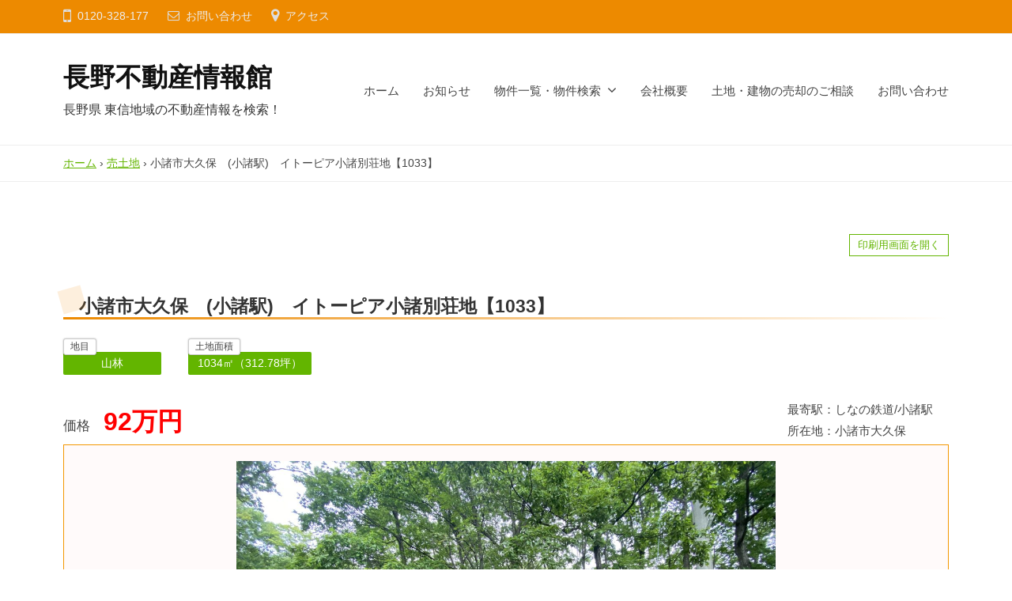

--- FILE ---
content_type: text/html; charset=UTF-8
request_url: https://naganofudosan.com/archives/property_info/4051
body_size: 9206
content:
<!DOCTYPE html><html dir="ltr" lang="ja" prefix="og: https://ogp.me/ns#"><head>  <script async src="https://www.googletagmanager.com/gtag/js?id=G-LJ2ETKVVEN"></script> <script>window.dataLayer = window.dataLayer || [];
  function gtag(){dataLayer.push(arguments);}
  gtag('js', new Date());

  gtag('config', 'G-LJ2ETKVVEN');</script> <meta charset="UTF-8"><meta name="viewport" content="width=device-width, initial-scale=1"><link media="all" href="https://naganofudosan.com/wp-content/cache/autoptimize/css/autoptimize_1752f7637646ea669d398aa355a25aae.css" rel="stylesheet"><link media="screen" href="https://naganofudosan.com/wp-content/cache/autoptimize/css/autoptimize_ffdb26a3cbc4aca0314f424bc7c144bb.css" rel="stylesheet"><title>小諸市大久保 (小諸駅) イトーピア小諸別荘地【1033】 | 長野不動産情報館</title><meta name="robots" content="max-image-preview:large" /><link rel="canonical" href="https://naganofudosan.com/archives/property_info/4051" /><meta name="generator" content="All in One SEO (AIOSEO) 4.4.5.1" /><meta property="og:locale" content="ja_JP" /><meta property="og:site_name" content="長野不動産情報館 | 長野県 東信地域の不動産情報を検索！" /><meta property="og:type" content="article" /><meta property="og:title" content="小諸市大久保 (小諸駅) イトーピア小諸別荘地【1033】 | 長野不動産情報館" /><meta property="og:url" content="https://naganofudosan.com/archives/property_info/4051" /><meta property="article:published_time" content="2022-02-01T11:11:18+00:00" /><meta property="article:modified_time" content="2023-06-06T04:49:32+00:00" /><meta property="article:publisher" content="https://www.facebook.com/unitehouse.higashishinshu/" /><meta name="twitter:card" content="summary" /><meta name="twitter:title" content="小諸市大久保 (小諸駅) イトーピア小諸別荘地【1033】 | 長野不動産情報館" /> <script type="application/ld+json" class="aioseo-schema">{"@context":"https:\/\/schema.org","@graph":[{"@type":"BreadcrumbList","@id":"https:\/\/naganofudosan.com\/archives\/property_info\/4051#breadcrumblist","itemListElement":[{"@type":"ListItem","@id":"https:\/\/naganofudosan.com\/#listItem","position":1,"item":{"@type":"WebPage","@id":"https:\/\/naganofudosan.com\/","name":"\u30db\u30fc\u30e0","description":"\u9577\u91ce\u4e0d\u52d5\u7523\u60c5\u5831\u9928WEB\u30b5\u30a4\u30c8\u306f\u3001\u9577\u91ce\u770c\u306e\u6771\u4fe1\u5730\u57df\uff08\u4f50\u4e45\u5e02\u3001\u4e0a\u7530\u5e02\u3001\u5c0f\u8af8\u5e02\u3001\u6771\u5fa1\u5e02\u3001\u7acb\u79d1\u753a\u3001\u8efd\u4e95\u6ca2\u753a\u3001\u5fa1\u4ee3\u7530\u753a\u306a\u3069\uff09\u306e\u4e0d\u52d5\u7523\u60c5\u5831\u3092\u691c\u7d22\uff01 \u571f\u5730\u3084\u5efa\u7269\u3001\u8cc3\u8cb8\u7269\u4ef6\u3092\u304a\u63a2\u3057\u306e\u65b9\u3001\u7530\u820e\u66ae\u3089\u3057\u3092\u3057\u305f\u3044\u65b9\u306f\u3001\u305c\u3072\u3054\u89a7\u304f\u3060\u3055\u3044\u3002 \u307e\u305f\u3001\u571f\u5730\u3084\u5efa\u7269\u3092\u58f2\u308a\u305f\u3044\u65b9\u306f\u3001\u305c\u3072\u3054\u76f8\u8ac7\u304f\u3060\u3055\u3044\u3002","url":"https:\/\/naganofudosan.com\/"},"nextItem":"https:\/\/naganofudosan.com\/archives\/property_info\/4051#listItem"},{"@type":"ListItem","@id":"https:\/\/naganofudosan.com\/archives\/property_info\/4051#listItem","position":2,"item":{"@type":"WebPage","@id":"https:\/\/naganofudosan.com\/archives\/property_info\/4051","name":"\u5c0f\u8af8\u5e02\u5927\u4e45\u4fdd\u3000(\u5c0f\u8af8\u99c5)\u3000\u30a4\u30c8\u30fc\u30d4\u30a2\u5c0f\u8af8\u5225\u8358\u5730\u30101033\u3011","url":"https:\/\/naganofudosan.com\/archives\/property_info\/4051"},"previousItem":"https:\/\/naganofudosan.com\/#listItem"}]},{"@type":"Organization","@id":"https:\/\/naganofudosan.com\/#organization","name":"\u4e09\u77e2\u5de5\u696d\u682a\u5f0f\u4f1a\u793e","url":"https:\/\/naganofudosan.com\/","logo":{"@type":"ImageObject","url":"https:\/\/naganofudosan.com\/wp-content\/uploads\/2021\/05\/cropped-favicon.png","@id":"https:\/\/naganofudosan.com\/#organizationLogo","width":512,"height":512},"image":{"@id":"https:\/\/naganofudosan.com\/#organizationLogo"},"sameAs":["https:\/\/www.facebook.com\/unitehouse.higashishinshu\/"],"contactPoint":{"@type":"ContactPoint","telephone":"+81120328024","contactType":"Customer Support"}},{"@type":"Person","@id":"https:\/\/naganofudosan.com\/archives\/author\/mitsuya_user#author","url":"https:\/\/naganofudosan.com\/archives\/author\/mitsuya_user","name":"mitsuya_user"},{"@type":"WebPage","@id":"https:\/\/naganofudosan.com\/archives\/property_info\/4051#webpage","url":"https:\/\/naganofudosan.com\/archives\/property_info\/4051","name":"\u5c0f\u8af8\u5e02\u5927\u4e45\u4fdd (\u5c0f\u8af8\u99c5) \u30a4\u30c8\u30fc\u30d4\u30a2\u5c0f\u8af8\u5225\u8358\u5730\u30101033\u3011 | \u9577\u91ce\u4e0d\u52d5\u7523\u60c5\u5831\u9928","inLanguage":"ja","isPartOf":{"@id":"https:\/\/naganofudosan.com\/#website"},"breadcrumb":{"@id":"https:\/\/naganofudosan.com\/archives\/property_info\/4051#breadcrumblist"},"author":{"@id":"https:\/\/naganofudosan.com\/archives\/author\/mitsuya_user#author"},"creator":{"@id":"https:\/\/naganofudosan.com\/archives\/author\/mitsuya_user#author"},"image":{"@type":"ImageObject","url":"https:\/\/naganofudosan.com\/wp-content\/uploads\/2022\/02\/IMG_8480.jpg","@id":"https:\/\/naganofudosan.com\/#mainImage","width":1280,"height":960},"primaryImageOfPage":{"@id":"https:\/\/naganofudosan.com\/archives\/property_info\/4051#mainImage"},"datePublished":"2022-02-01T11:11:18+09:00","dateModified":"2023-06-06T04:49:32+09:00"},{"@type":"WebSite","@id":"https:\/\/naganofudosan.com\/#website","url":"https:\/\/naganofudosan.com\/","name":"\u9577\u91ce\u4e0d\u52d5\u7523\u60c5\u5831\u9928","description":"\u9577\u91ce\u770c \u6771\u4fe1\u5730\u57df\u306e\u4e0d\u52d5\u7523\u60c5\u5831\u3092\u691c\u7d22\uff01","inLanguage":"ja","publisher":{"@id":"https:\/\/naganofudosan.com\/#organization"}}]}</script> <link rel='dns-prefetch' href='//webfonts.xserver.jp' /><link rel='dns-prefetch' href='//www.googletagmanager.com' /><link rel="alternate" type="application/rss+xml" title="長野不動産情報館 &raquo; フィード" href="https://naganofudosan.com/feed" /><link rel="alternate" type="application/rss+xml" title="長野不動産情報館 &raquo; コメントフィード" href="https://naganofudosan.com/comments/feed" /> <script type="text/javascript">window._wpemojiSettings = {"baseUrl":"https:\/\/s.w.org\/images\/core\/emoji\/14.0.0\/72x72\/","ext":".png","svgUrl":"https:\/\/s.w.org\/images\/core\/emoji\/14.0.0\/svg\/","svgExt":".svg","source":{"concatemoji":"https:\/\/naganofudosan.com\/wp-includes\/js\/wp-emoji-release.min.js?ver=6.3.7"}};
/*! This file is auto-generated */
!function(i,n){var o,s,e;function c(e){try{var t={supportTests:e,timestamp:(new Date).valueOf()};sessionStorage.setItem(o,JSON.stringify(t))}catch(e){}}function p(e,t,n){e.clearRect(0,0,e.canvas.width,e.canvas.height),e.fillText(t,0,0);var t=new Uint32Array(e.getImageData(0,0,e.canvas.width,e.canvas.height).data),r=(e.clearRect(0,0,e.canvas.width,e.canvas.height),e.fillText(n,0,0),new Uint32Array(e.getImageData(0,0,e.canvas.width,e.canvas.height).data));return t.every(function(e,t){return e===r[t]})}function u(e,t,n){switch(t){case"flag":return n(e,"\ud83c\udff3\ufe0f\u200d\u26a7\ufe0f","\ud83c\udff3\ufe0f\u200b\u26a7\ufe0f")?!1:!n(e,"\ud83c\uddfa\ud83c\uddf3","\ud83c\uddfa\u200b\ud83c\uddf3")&&!n(e,"\ud83c\udff4\udb40\udc67\udb40\udc62\udb40\udc65\udb40\udc6e\udb40\udc67\udb40\udc7f","\ud83c\udff4\u200b\udb40\udc67\u200b\udb40\udc62\u200b\udb40\udc65\u200b\udb40\udc6e\u200b\udb40\udc67\u200b\udb40\udc7f");case"emoji":return!n(e,"\ud83e\udef1\ud83c\udffb\u200d\ud83e\udef2\ud83c\udfff","\ud83e\udef1\ud83c\udffb\u200b\ud83e\udef2\ud83c\udfff")}return!1}function f(e,t,n){var r="undefined"!=typeof WorkerGlobalScope&&self instanceof WorkerGlobalScope?new OffscreenCanvas(300,150):i.createElement("canvas"),a=r.getContext("2d",{willReadFrequently:!0}),o=(a.textBaseline="top",a.font="600 32px Arial",{});return e.forEach(function(e){o[e]=t(a,e,n)}),o}function t(e){var t=i.createElement("script");t.src=e,t.defer=!0,i.head.appendChild(t)}"undefined"!=typeof Promise&&(o="wpEmojiSettingsSupports",s=["flag","emoji"],n.supports={everything:!0,everythingExceptFlag:!0},e=new Promise(function(e){i.addEventListener("DOMContentLoaded",e,{once:!0})}),new Promise(function(t){var n=function(){try{var e=JSON.parse(sessionStorage.getItem(o));if("object"==typeof e&&"number"==typeof e.timestamp&&(new Date).valueOf()<e.timestamp+604800&&"object"==typeof e.supportTests)return e.supportTests}catch(e){}return null}();if(!n){if("undefined"!=typeof Worker&&"undefined"!=typeof OffscreenCanvas&&"undefined"!=typeof URL&&URL.createObjectURL&&"undefined"!=typeof Blob)try{var e="postMessage("+f.toString()+"("+[JSON.stringify(s),u.toString(),p.toString()].join(",")+"));",r=new Blob([e],{type:"text/javascript"}),a=new Worker(URL.createObjectURL(r),{name:"wpTestEmojiSupports"});return void(a.onmessage=function(e){c(n=e.data),a.terminate(),t(n)})}catch(e){}c(n=f(s,u,p))}t(n)}).then(function(e){for(var t in e)n.supports[t]=e[t],n.supports.everything=n.supports.everything&&n.supports[t],"flag"!==t&&(n.supports.everythingExceptFlag=n.supports.everythingExceptFlag&&n.supports[t]);n.supports.everythingExceptFlag=n.supports.everythingExceptFlag&&!n.supports.flag,n.DOMReady=!1,n.readyCallback=function(){n.DOMReady=!0}}).then(function(){return e}).then(function(){var e;n.supports.everything||(n.readyCallback(),(e=n.source||{}).concatemoji?t(e.concatemoji):e.wpemoji&&e.twemoji&&(t(e.twemoji),t(e.wpemoji)))}))}((window,document),window._wpemojiSettings);</script> <script type='text/javascript' src='https://naganofudosan.com/wp-includes/js/jquery/jquery.min.js?ver=3.7.0' id='jquery-core-js'></script> <script type='text/javascript' src='https://naganofudosan.com/wp-includes/js/jquery/jquery-migrate.min.js?ver=3.4.1' id='jquery-migrate-js'></script> <script type='text/javascript' src='//webfonts.xserver.jp/js/xserverv3.js?fadein=0&#038;ver=2.0.5' id='typesquare_std-js'></script> <script type='text/javascript' id='ugb-block-frontend-js-v2-js-extra'>var stackable = {"restUrl":"https:\/\/naganofudosan.com\/wp-json\/"};</script> <script type='text/javascript' src='https://naganofudosan.com/wp-content/plugins/stackable-ultimate-gutenberg-blocks/dist/deprecated/frontend_blocks_deprecated_v2.js?ver=3.11.3' id='ugb-block-frontend-js-v2-js'></script>  <script type='text/javascript' src='https://www.googletagmanager.com/gtag/js?id=GT-NFPQ2L8' id='google_gtagjs-js' async></script> <script id="google_gtagjs-js-after" type="text/javascript">window.dataLayer = window.dataLayer || [];function gtag(){dataLayer.push(arguments);}
gtag('set', 'linker', {"domains":["naganofudosan.com"]} );
gtag("js", new Date());
gtag("set", "developer_id.dZTNiMT", true);
gtag("config", "GT-NFPQ2L8");</script> <link rel="https://api.w.org/" href="https://naganofudosan.com/wp-json/" /><link rel="alternate" type="application/json" href="https://naganofudosan.com/wp-json/wp/v2/property_info/4051" /><link rel="EditURI" type="application/rsd+xml" title="RSD" href="https://naganofudosan.com/xmlrpc.php?rsd" /><meta name="generator" content="WordPress 6.3.7" /><link rel='shortlink' href='https://naganofudosan.com/?p=4051' /><link rel="alternate" type="application/json+oembed" href="https://naganofudosan.com/wp-json/oembed/1.0/embed?url=https%3A%2F%2Fnaganofudosan.com%2Farchives%2Fproperty_info%2F4051" /><link rel="alternate" type="text/xml+oembed" href="https://naganofudosan.com/wp-json/oembed/1.0/embed?url=https%3A%2F%2Fnaganofudosan.com%2Farchives%2Fproperty_info%2F4051&#038;format=xml" /><meta name="generator" content="Site Kit by Google 1.111.1" /><link rel="icon" href="https://naganofudosan.com/wp-content/uploads/2021/05/cropped-favicon-32x32.png" sizes="32x32" /><link rel="icon" href="https://naganofudosan.com/wp-content/uploads/2021/05/cropped-favicon-192x192.png" sizes="192x192" /><link rel="apple-touch-icon" href="https://naganofudosan.com/wp-content/uploads/2021/05/cropped-favicon-180x180.png" /><meta name="msapplication-TileImage" content="https://naganofudosan.com/wp-content/uploads/2021/05/cropped-favicon-270x270.png" /></head><body class="property_info-template-default single single-property_info postid-4051 hide-author hide-comments-number no-sidebar"><div id="page" class="site"> <a class="skip-link screen-reader-text" href="#content">コンテンツへスキップ</a><header id="masthead" class="site-header"><div class="top-bar"><div class="top-bar-content"><ul class="top-bar-main"><li class="top-bar-main-phone">0120-328-177</li><li class="top-bar-main-contact"><a href="/contact">お問い合わせ</a></li><li class="top-bar-main-access"><a href="/information#access">アクセス</a></li></ul><nav class="header-social-link social-link-menu"></nav><div class="topbar-navi"></div></div></div><div class="main-header main-header-original"><div class="main-header-content"><div class="site-branding"><div class="site-title"><a href="https://naganofudosan.com/" rel="home">長野不動産情報館</a></div><div class="site-description">長野県 東信地域の不動産情報を検索！</div></div><div class=navidsp><nav class="main-navigation"><div class="menu-%e3%83%a1%e3%82%a4%e3%83%b3%e3%83%a1%e3%83%8b%e3%83%a5%e3%83%bc-container"><ul id="menu-%e3%83%a1%e3%82%a4%e3%83%b3%e3%83%a1%e3%83%8b%e3%83%a5%e3%83%bc" class="menu"><li id="menu-item-118" class="menu-item menu-item-type-post_type menu-item-object-page menu-item-home menu-item-118"><a href="https://naganofudosan.com/">ホーム</a></li><li id="menu-item-141" class="menu-item menu-item-type-taxonomy menu-item-object-category menu-item-141"><a href="https://naganofudosan.com/archives/category/notice">お知らせ</a></li><li id="menu-item-2248" class="menu-item menu-item-type-post_type menu-item-object-page current_page_parent menu-item-has-children menu-item-2248"><a href="https://naganofudosan.com/search">物件一覧・物件検索</a><ul class="sub-menu"><li id="menu-item-2731" class="menu-item menu-item-type-taxonomy menu-item-object-information_property menu-item-2731"><a href="https://naganofudosan.com/archives/information_property/recommend_tax">おすすめ</a></li><li id="menu-item-1139" class="menu-item menu-item-type-taxonomy menu-item-object-information_property current-property_info-ancestor current-menu-parent current-property_info-parent menu-item-1139"><a href="https://naganofudosan.com/archives/information_property/land-tax">売土地</a></li><li id="menu-item-1140" class="menu-item menu-item-type-taxonomy menu-item-object-information_property menu-item-1140"><a href="https://naganofudosan.com/archives/information_property/building-tax">売建物</a></li><li id="menu-item-2733" class="menu-item menu-item-type-taxonomy menu-item-object-area_property menu-item-2733"><a href="https://naganofudosan.com/archives/area_property/saku-tax">佐久市</a></li><li id="menu-item-2734" class="menu-item menu-item-type-taxonomy menu-item-object-area_property menu-item-2734"><a href="https://naganofudosan.com/archives/area_property/tateshina-tax">立科町</a></li><li id="menu-item-2735" class="menu-item menu-item-type-taxonomy menu-item-object-area_property menu-item-2735"><a href="https://naganofudosan.com/archives/area_property/komoro-toumi-tax">小諸市／東御市</a></li></ul></li><li id="menu-item-62" class="menu-item menu-item-type-post_type menu-item-object-page menu-item-62"><a href="https://naganofudosan.com/information">会社概要</a></li><li id="menu-item-2856" class="menu-item menu-item-type-post_type menu-item-object-page menu-item-2856"><a href="https://naganofudosan.com/real-estate">土地・建物の売却のご相談</a></li><li id="menu-item-1483" class="menu-item menu-item-type-post_type menu-item-object-page menu-item-1483"><a href="https://naganofudosan.com/contact">お問い合わせ</a></li></ul></div></nav></div> <button class="drawer-hamburger"> <span class="screen-reader-text">メニュー</span> <span class="drawer-hamburger-icon"></span> </button></div><div class="drawer-overlay"></div><div class="drawer-navigation"><div class="drawer-navigation-content"><nav class="main-navigation"><div class="menu-%e3%83%a1%e3%82%a4%e3%83%b3%e3%83%a1%e3%83%8b%e3%83%a5%e3%83%bc-container"><ul id="menu-%e3%83%a1%e3%82%a4%e3%83%b3%e3%83%a1%e3%83%8b%e3%83%a5%e3%83%bc-1" class="menu"><li class="menu-item menu-item-type-post_type menu-item-object-page menu-item-home menu-item-118"><a href="https://naganofudosan.com/">ホーム</a></li><li class="menu-item menu-item-type-taxonomy menu-item-object-category menu-item-141"><a href="https://naganofudosan.com/archives/category/notice">お知らせ</a></li><li class="menu-item menu-item-type-post_type menu-item-object-page current_page_parent menu-item-has-children menu-item-2248"><a href="https://naganofudosan.com/search">物件一覧・物件検索</a><ul class="sub-menu"><li class="menu-item menu-item-type-taxonomy menu-item-object-information_property menu-item-2731"><a href="https://naganofudosan.com/archives/information_property/recommend_tax">おすすめ</a></li><li class="menu-item menu-item-type-taxonomy menu-item-object-information_property current-property_info-ancestor current-menu-parent current-property_info-parent menu-item-1139"><a href="https://naganofudosan.com/archives/information_property/land-tax">売土地</a></li><li class="menu-item menu-item-type-taxonomy menu-item-object-information_property menu-item-1140"><a href="https://naganofudosan.com/archives/information_property/building-tax">売建物</a></li><li class="menu-item menu-item-type-taxonomy menu-item-object-area_property menu-item-2733"><a href="https://naganofudosan.com/archives/area_property/saku-tax">佐久市</a></li><li class="menu-item menu-item-type-taxonomy menu-item-object-area_property menu-item-2734"><a href="https://naganofudosan.com/archives/area_property/tateshina-tax">立科町</a></li><li class="menu-item menu-item-type-taxonomy menu-item-object-area_property menu-item-2735"><a href="https://naganofudosan.com/archives/area_property/komoro-toumi-tax">小諸市／東御市</a></li></ul></li><li class="menu-item menu-item-type-post_type menu-item-object-page menu-item-62"><a href="https://naganofudosan.com/information">会社概要</a></li><li class="menu-item menu-item-type-post_type menu-item-object-page menu-item-2856"><a href="https://naganofudosan.com/real-estate">土地・建物の売却のご相談</a></li><li class="menu-item menu-item-type-post_type menu-item-object-page menu-item-1483"><a href="https://naganofudosan.com/contact">お問い合わせ</a></li></ul></div></nav><nav class="header-social-link social-link-menu"></nav></div></div></div><div class="navitop"><div class="main-header-content"><nav class="main-navigation"><div class="menu-%e3%83%a1%e3%82%a4%e3%83%b3%e3%83%a1%e3%83%8b%e3%83%a5%e3%83%bc-container"><ul id="menu-%e3%83%a1%e3%82%a4%e3%83%b3%e3%83%a1%e3%83%8b%e3%83%a5%e3%83%bc-2" class="menu"><li class="menu-item menu-item-type-post_type menu-item-object-page menu-item-home menu-item-118"><a href="https://naganofudosan.com/">ホーム</a></li><li class="menu-item menu-item-type-taxonomy menu-item-object-category menu-item-141"><a href="https://naganofudosan.com/archives/category/notice">お知らせ</a></li><li class="menu-item menu-item-type-post_type menu-item-object-page current_page_parent menu-item-has-children menu-item-2248"><a href="https://naganofudosan.com/search">物件一覧・物件検索</a><ul class="sub-menu"><li class="menu-item menu-item-type-taxonomy menu-item-object-information_property menu-item-2731"><a href="https://naganofudosan.com/archives/information_property/recommend_tax">おすすめ</a></li><li class="menu-item menu-item-type-taxonomy menu-item-object-information_property current-property_info-ancestor current-menu-parent current-property_info-parent menu-item-1139"><a href="https://naganofudosan.com/archives/information_property/land-tax">売土地</a></li><li class="menu-item menu-item-type-taxonomy menu-item-object-information_property menu-item-1140"><a href="https://naganofudosan.com/archives/information_property/building-tax">売建物</a></li><li class="menu-item menu-item-type-taxonomy menu-item-object-area_property menu-item-2733"><a href="https://naganofudosan.com/archives/area_property/saku-tax">佐久市</a></li><li class="menu-item menu-item-type-taxonomy menu-item-object-area_property menu-item-2734"><a href="https://naganofudosan.com/archives/area_property/tateshina-tax">立科町</a></li><li class="menu-item menu-item-type-taxonomy menu-item-object-area_property menu-item-2735"><a href="https://naganofudosan.com/archives/area_property/komoro-toumi-tax">小諸市／東御市</a></li></ul></li><li class="menu-item menu-item-type-post_type menu-item-object-page menu-item-62"><a href="https://naganofudosan.com/information">会社概要</a></li><li class="menu-item menu-item-type-post_type menu-item-object-page menu-item-2856"><a href="https://naganofudosan.com/real-estate">土地・建物の売却のご相談</a></li><li class="menu-item menu-item-type-post_type menu-item-object-page menu-item-1483"><a href="https://naganofudosan.com/contact">お問い合わせ</a></li></ul></div></nav></div></div><div style="margin-bottom: 10px; margin-top:10px; font-size: 14px;" class="wide-box sp-left01"><div class="aioseo-breadcrumbs"><span class="aioseo-breadcrumb"> <a href="https://naganofudosan.com" title="ホーム">ホーム</a> </span><span class="aioseo-breadcrumb-separator">&rsaquo;</span><span class="aioseo-breadcrumb"> <a href="https://naganofudosan.com/archives/information_property/land-tax" title="売土地">売土地</a> </span><span class="aioseo-breadcrumb-separator">&rsaquo;</span><span class="aioseo-breadcrumb"> 小諸市大久保　(小諸駅)　イトーピア小諸別荘地【1033】 </span></div></div></header><div id="content" class="site-content"><div id="primary" class="content-area"><main id="main" class="site-main"><article id="post-4051" class="post-4051 property_info type-property_info status-publish has-post-thumbnail hentry information_property-land-tax madori_property-landmadri area_property-ito-pia tax_price-77"><header class="entry-header screen-reader-text"><h1 class="entry-title">小諸市大久保　(小諸駅)　イトーピア小諸別荘地【1033】</h1><div class="entry-meta"> <span class="posted-on"> <time class="entry-date updated" datetime="2023-06-06T13:49:32+09:00">2023年6月6日</time> </span> <span class="byline">by <span class="author vcard"> <span class="fn n">mitsuya_user</span> </span> </span></div></header><div class="entry-content"><div class="mane-site-content"><div class="wide-box print-button-area"> <a href="https://naganofudosan.com/print/?post_id=4051" target="_blank">印刷用画面を開く</a></div><div class="wide-box"><div class="area-box buildname-area"><h2 class="top-headline01">小諸市大久保　(小諸駅)　イトーピア小諸別荘地【1033】</h2></div><div class="maininfo-area"><div class="maininfo-tagbox"><div class="maininfo-sub"> <span class="sub-text01">地目</span><span class="sub-text02">山林</span></div><div class="maininfo-sub"> <span class="sub-text01">土地面積</span><span class="sub-text02">1034㎡（312.78坪）</span></div><div class="maininfo-main"><div class="maininfo-mainleft">価格　<span class="rent-text">92万円</span></div><div class="maininfo-mainright"> <span class="maininfo-mainright_h">最寄駅</span>：<span class="maininfo-mainright_text">しなの鉄道/小諸駅</span><br> <span class="maininfo-mainright_h">所在地</span>：<span class="maininfo-mainright_text">小諸市大久保</span></div></div></div></div><div class="area-box slider-area"><div class="property-slide slider"><div class="slider-box"><noscript><img src="https://naganofudosan.com/wp-content/uploads/2022/02/IMG_8480.jpg"></noscript><img class="lazyload" src='data:image/svg+xml,%3Csvg%20xmlns=%22http://www.w3.org/2000/svg%22%20viewBox=%220%200%20210%20140%22%3E%3C/svg%3E' data-src="https://naganofudosan.com/wp-content/uploads/2022/02/IMG_8480.jpg"></div><div class="slider-box"><noscript><img src="https://naganofudosan.com/wp-content/uploads/2022/02/IMG_8481.jpg"></noscript><img class="lazyload" src='data:image/svg+xml,%3Csvg%20xmlns=%22http://www.w3.org/2000/svg%22%20viewBox=%220%200%20210%20140%22%3E%3C/svg%3E' data-src="https://naganofudosan.com/wp-content/uploads/2022/02/IMG_8481.jpg"></div><div class="slider-box"><noscript><img src="https://naganofudosan.com/wp-content/uploads/2022/02/IMG_8483.jpg"></noscript><img class="lazyload" src='data:image/svg+xml,%3Csvg%20xmlns=%22http://www.w3.org/2000/svg%22%20viewBox=%220%200%20210%20140%22%3E%3C/svg%3E' data-src="https://naganofudosan.com/wp-content/uploads/2022/02/IMG_8483.jpg"></div><div class="slider-box"><noscript><img src="https://naganofudosan.com/wp-content/uploads/2022/02/IMG_8485.jpg"></noscript><img class="lazyload" src='data:image/svg+xml,%3Csvg%20xmlns=%22http://www.w3.org/2000/svg%22%20viewBox=%220%200%20210%20140%22%3E%3C/svg%3E' data-src="https://naganofudosan.com/wp-content/uploads/2022/02/IMG_8485.jpg"></div><div class="slider-box"><noscript><img src="https://naganofudosan.com/wp-content/uploads/2022/02/IMG_8486.jpg"></noscript><img class="lazyload" src='data:image/svg+xml,%3Csvg%20xmlns=%22http://www.w3.org/2000/svg%22%20viewBox=%220%200%20210%20140%22%3E%3C/svg%3E' data-src="https://naganofudosan.com/wp-content/uploads/2022/02/IMG_8486.jpg"></div><div class="slider-box"><noscript><img src="https://naganofudosan.com/wp-content/uploads/2022/02/IMG_8487.jpg"></noscript><img class="lazyload" src='data:image/svg+xml,%3Csvg%20xmlns=%22http://www.w3.org/2000/svg%22%20viewBox=%220%200%20210%20140%22%3E%3C/svg%3E' data-src="https://naganofudosan.com/wp-content/uploads/2022/02/IMG_8487.jpg"></div><div class="slider-box"><noscript><img src="https://naganofudosan.com/wp-content/uploads/2022/02/IMG_8482.jpg"></noscript><img class="lazyload" src='data:image/svg+xml,%3Csvg%20xmlns=%22http://www.w3.org/2000/svg%22%20viewBox=%220%200%20210%20140%22%3E%3C/svg%3E' data-src="https://naganofudosan.com/wp-content/uploads/2022/02/IMG_8482.jpg"></div><div class="slider-box"><noscript><img src="https://naganofudosan.com/wp-content/uploads/2022/02/IMG_8484.jpg"></noscript><img class="lazyload" src='data:image/svg+xml,%3Csvg%20xmlns=%22http://www.w3.org/2000/svg%22%20viewBox=%220%200%20210%20140%22%3E%3C/svg%3E' data-src="https://naganofudosan.com/wp-content/uploads/2022/02/IMG_8484.jpg"></div><div class="slider-box"><noscript><img src="https://naganofudosan.com/wp-content/uploads/2022/02/90d2fa102a0bd836c2ae99d854795b4d.jpg"></noscript><img class="lazyload" src='data:image/svg+xml,%3Csvg%20xmlns=%22http://www.w3.org/2000/svg%22%20viewBox=%220%200%20210%20140%22%3E%3C/svg%3E' data-src="https://naganofudosan.com/wp-content/uploads/2022/02/90d2fa102a0bd836c2ae99d854795b4d.jpg"></div></div></div><div class="area-box buildimg-area"><div class="buildimg-area_child"></div><div class="buildimg-area_child"></div></div><div class="area-box table-area"><table><tbody><tr>        <th>所在地</th><td>小諸市大久保</td></tr><tr>        <th>土地面積</th>  <td>1034㎡（312.78坪）</td></tr><tr><th>地目</th><td>山林</td></tr><tr>        <th>地勢</th><td>傾斜地</td></tr><tr><th>都市計画</th><td>非線引き区域</td></tr><tr><th>用途地域</th><td>指定なし</td></tr><tr><th>道路</th>        <td>南側　幅員4.0m　公道<tr>        <th>建ぺい率／容積率</th>        <td>20%／40%</td></tr><tr>        <th>設備等</th><td>公営水道, 電気</td></tr><tr><th>取引態様</th><td>媒介</td></tr><tr>        <th>物件番号</th><td>1033</td></tr><tr><th>別荘管理費</th><td>27,720円／年（土地のみ）、59,400円／年（建物あり）</td></tr></tbody></table></div><div class="area-box mapmadori-area"><div class="madori-box"> <input type="radio" id="madori-tab1" value="間取り1" name="contact-radio" checked="checked"> <label class="madori-label madori-label01" for="madori-tab1">敷地図</label><div id="madori-one" class="madori-tab1"> <a href="https://naganofudosan.com/wp-content/uploads/2022/02/90d2fa102a0bd836c2ae99d854795b4d.jpg"><noscript><img src="https://naganofudosan.com/wp-content/uploads/2022/02/90d2fa102a0bd836c2ae99d854795b4d.jpg"></noscript><img class="lazyload" src='data:image/svg+xml,%3Csvg%20xmlns=%22http://www.w3.org/2000/svg%22%20viewBox=%220%200%20210%20140%22%3E%3C/svg%3E' data-src="https://naganofudosan.com/wp-content/uploads/2022/02/90d2fa102a0bd836c2ae99d854795b4d.jpg"></a></div><div id="madori-two" class="madori-tab2"> <a href=""><noscript><img src=""></noscript><img class="lazyload" src='data:image/svg+xml,%3Csvg%20xmlns=%22http://www.w3.org/2000/svg%22%20viewBox=%220%200%20210%20140%22%3E%3C/svg%3E' data-src=""></a></div></div><div class="map-box"> <iframe
 width="100%"
 height="330px"
 style="border:0"
 loading="lazy"
 allowfullscreen
 src="https://www.google.com/maps/embed/v1/place?key=AIzaSyDIHK6E1EgEKwS4G8mNi2wa8chcEg4JKAQ&q=36.3210863840326,138.372310117134"> </iframe><p>地図</p></div></div><div class="area-box button-area"><div class="contactbutton-area"><div class="contactbutton-textarea"><p class="contact-text">長野不動産情報館</p><div class="telfax-text">TEL：0120-328-177</div><div class="telfax-text">FAX：0267-56-2234</div></div><div class="button-temp"><form name="postinfo" method="post" action="/contact"> <input type="hidden" name="BuildingName" value="小諸市大久保　(小諸駅)　イトーピア小諸別荘地【1033】"/>   <input type="submit" value="お問い合わせはこちら" ></form></div></div></div></div></div></div></article>  <script src="https://naganofudosan.com/wp-content/themes/mitsuya-child/slick/slick.min.js"></script>  <script>jQuery('.property-slide').slick({
	dots: true,
	autoplay: true,
	autoplaySpeed: 4000,
	speed: 600,
	pauseOnHover: true,
	pauseOnDotsHover: true,
	draggable: true,
	lazyLoad: 'ondemand',
	swipe: true,
});</script> </main></div></div><div style="display: none" id="searchbox-widget"> <input class="js-modal-open modal-btn" name="buttonSearch" type="button" value="物件検索" id=""></div><footer id="colophon" class="site-footer"><div id="supplementary" class="footer-widget-area" role="complementary"><div class="footer-widget-content"><div class="footer-widget-wrapper"><div class="footer-widget-1 footer-widget widget-area"><aside id="search-5" class="widget widget_search"><form role="search" method="get" class="search-form" action="https://naganofudosan.com/"> <label> <span class="screen-reader-text">検索:</span> <input type="search" class="search-field" placeholder="検索&hellip;" value="" name="s" /> </label> <input type="submit" class="search-submit" value="検索" /></form></aside></div></div></div></div><div class="site-bottom"><div class="site-bottom-content"><div class="footer-menu"><nav class="footer-navigation"><div class="menu-%e3%82%b5%e3%83%96%e3%83%a1%e3%83%8b%e3%83%a5%e3%83%bc-container"><ul id="menu-%e3%82%b5%e3%83%96%e3%83%a1%e3%83%8b%e3%83%a5%e3%83%bc" class="menu"><li id="menu-item-135" class="menu-item menu-item-type-post_type menu-item-object-page menu-item-privacy-policy menu-item-135"><a rel="privacy-policy" href="https://naganofudosan.com/privacy-policy">プライバシーポリシー</a></li><li id="menu-item-120" class="menu-item menu-item-type-post_type menu-item-object-page menu-item-120"><a href="https://naganofudosan.com/sitemap">サイトマップ</a></li></ul></div></nav></div><div class="site-info"><div class="site-copyright"> &copy; 2026 <a href="https://naganofudosan.com/" rel="home">長野不動産情報館</a></div></div>  <script async src="https://www.googletagmanager.com/gtag/js?id=G-602NRTML8B"></script> <script>window.dataLayer = window.dataLayer || [];
  function gtag(){dataLayer.push(arguments);}
  gtag('js', new Date());

  gtag('config', 'G-602NRTML8B');</script> </div></div></footer></div><div class="back-to-top"></div> <script>requestAnimationFrame(() => document.body.classList.add( "stk--anim-init" ))</script><noscript><style>.lazyload{display:none;}</style></noscript><script data-noptimize="1">window.lazySizesConfig=window.lazySizesConfig||{};window.lazySizesConfig.loadMode=1;</script><script async data-noptimize="1" src='https://naganofudosan.com/wp-content/plugins/autoptimize/classes/external/js/lazysizes.min.js?ao_version=3.1.8.1'></script> <script type='text/javascript' src='https://naganofudosan.com/wp-content/plugins/coblocks/dist/js/coblocks-animation.js?ver=3.1.4' id='coblocks-animation-js'></script> <script type='text/javascript' src='https://naganofudosan.com/wp-content/plugins/coblocks/dist/js/vendors/tiny-swiper.js?ver=3.1.4' id='coblocks-tiny-swiper-js'></script> <script type='text/javascript' id='coblocks-tinyswiper-initializer-js-extra'>var coblocksTinyswiper = {"carouselPrevButtonAriaLabel":"\u524d","carouselNextButtonAriaLabel":"\u6b21","sliderImageAriaLabel":"\u753b\u50cf"};</script> <script type='text/javascript' src='https://naganofudosan.com/wp-content/plugins/coblocks/dist/js/coblocks-tinyswiper-initializer.js?ver=3.1.4' id='coblocks-tinyswiper-initializer-js'></script> <script type='text/javascript' src='https://naganofudosan.com/wp-content/plugins/contact-form-7/includes/swv/js/index.js?ver=5.8.2' id='swv-js'></script> <script type='text/javascript' id='contact-form-7-js-extra'>var wpcf7 = {"api":{"root":"https:\/\/naganofudosan.com\/wp-json\/","namespace":"contact-form-7\/v1"}};</script> <script type='text/javascript' src='https://naganofudosan.com/wp-content/plugins/contact-form-7/includes/js/index.js?ver=5.8.2' id='contact-form-7-js'></script> <script type='text/javascript' src='https://naganofudosan.com/wp-content/themes/mitsuya/js/jquery.fitvids.js?ver=1.1' id='fitvids-js'></script> <script type='text/javascript' src='https://naganofudosan.com/wp-content/themes/mitsuya/js/functions.js?ver=20180907' id='businesspress-functions-js'></script> <script type='text/javascript' id='businesspress-navigation-js-extra'>var businesspressScreenReaderText = {"expand":"\u5b50\u30e1\u30cb\u30e5\u30fc\u3092\u958b\u304f","collapse":"\u5b50\u30e1\u30cb\u30e5\u30fc\u3092\u9589\u3058\u308b"};</script> <script type='text/javascript' src='https://naganofudosan.com/wp-content/themes/mitsuya/js/navigation.js?ver=1.0.0' id='businesspress-navigation-js'></script> <script type='text/javascript' src='https://naganofudosan.com/wp-content/themes/mitsuya/js/skip-link-focus-fix.js?ver=20160525' id='businesspress-skip-link-focus-fix-js'></script> <script type='text/javascript' src='https://naganofudosan.com/wp-content/plugins/easy-fancybox/fancybox/1.5.4/jquery.fancybox.min.js?ver=6.3.7' id='jquery-fancybox-js'></script> <script id="jquery-fancybox-js-after" type="text/javascript">var fb_timeout, fb_opts={'overlayShow':true,'hideOnOverlayClick':true,'showCloseButton':true,'margin':20,'enableEscapeButton':true,'autoScale':true };
if(typeof easy_fancybox_handler==='undefined'){
var easy_fancybox_handler=function(){
jQuery([".nolightbox","a.wp-block-fileesc_html__button","a.pin-it-button","a[href*='pinterest.com\/pin\/create']","a[href*='facebook.com\/share']","a[href*='twitter.com\/share']"].join(',')).addClass('nofancybox');
jQuery('a.fancybox-close').on('click',function(e){e.preventDefault();jQuery.fancybox.close()});
/* IMG */
var fb_IMG_select=jQuery('a[href*=".jpg" i]:not(.nofancybox,li.nofancybox>a),area[href*=".jpg" i]:not(.nofancybox),a[href*=".jpeg" i]:not(.nofancybox,li.nofancybox>a),area[href*=".jpeg" i]:not(.nofancybox),a[href*=".png" i]:not(.nofancybox,li.nofancybox>a),area[href*=".png" i]:not(.nofancybox),a[href*=".webp" i]:not(.nofancybox,li.nofancybox>a),area[href*=".webp" i]:not(.nofancybox),a[href*=".gif" i]:not(.nofancybox,li.nofancybox>a),area[href*=".gif" i]:not(.nofancybox)');
fb_IMG_select.addClass('fancybox image').attr('rel','gallery');
jQuery('a.fancybox,area.fancybox,.fancybox>a').each(function(){jQuery(this).fancybox(jQuery.extend(true,{},fb_opts,{'transitionIn':'elastic','easingIn':'easeOutBack','transitionOut':'elastic','easingOut':'easeInBack','opacity':false,'hideOnContentClick':false,'titleShow':true,'titlePosition':'over','titleFromAlt':false,'showNavArrows':true,'enableKeyboardNav':true,'cyclic':true}))});
};};
var easy_fancybox_auto=function(){setTimeout(function(){jQuery('a#fancybox-auto,#fancybox-auto>a').first().trigger('click')},1000);};
jQuery(easy_fancybox_handler);jQuery(document).on('post-load',easy_fancybox_handler);
jQuery(easy_fancybox_auto);</script> <script type='text/javascript' src='https://naganofudosan.com/wp-content/plugins/easy-fancybox/vendor/jquery.easing.min.js?ver=1.4.1' id='jquery-easing-js'></script> </body></html>